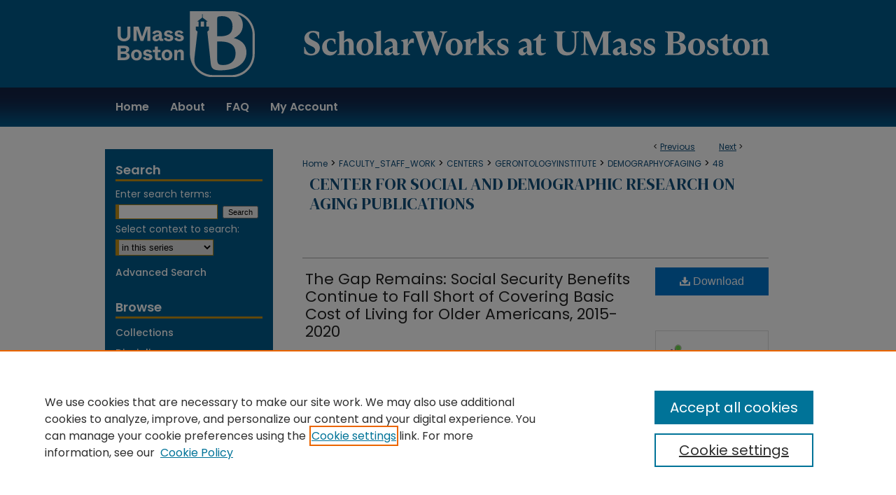

--- FILE ---
content_type: text/html; charset=UTF-8
request_url: https://scholarworks.umb.edu/demographyofaging/48/
body_size: 9275
content:

<!DOCTYPE html>
<html lang="en">
<head><!-- inj yui3-seed: --><script type='text/javascript' src='//cdnjs.cloudflare.com/ajax/libs/yui/3.6.0/yui/yui-min.js'></script><script type='text/javascript' src='//ajax.googleapis.com/ajax/libs/jquery/1.10.2/jquery.min.js'></script><!-- Adobe Analytics --><script type='text/javascript' src='https://assets.adobedtm.com/4a848ae9611a/d0e96722185b/launch-d525bb0064d8.min.js'></script><script type='text/javascript' src=/assets/nr_browser_production.js></script>

<!-- def.1 -->
<meta charset="utf-8">
<meta name="viewport" content="width=device-width">
<title>
"The Gap Remains: Social Security Benefits Continue to Fall Short of Co" by Jan Mutchler and Yang Li
</title>


<!-- FILE article_meta-tags.inc --><!-- FILE: /srv/sequoia/main/data/assets/site/article_meta-tags.inc -->
<meta itemprop="name" content="The Gap Remains: Social Security Benefits Continue to Fall Short of Covering Basic Cost of Living for Older Americans, 2015-2020">
<meta property="og:title" content="The Gap Remains: Social Security Benefits Continue to Fall Short of Covering Basic Cost of Living for Older Americans, 2015-2020">
<meta name="twitter:title" content="The Gap Remains: Social Security Benefits Continue to Fall Short of Covering Basic Cost of Living for Older Americans, 2015-2020">
<meta property="article:author" content="Jan Mutchler">
<meta name="author" content="Jan Mutchler">
<meta property="article:author" content="Yang Li">
<meta name="author" content="Yang Li">
<meta name="robots" content="noodp, noydir">
<meta name="description" content="Older Americans rely heavily on Social Security to support an independent lifestyle. Recent estimates suggest that among adults aged 65 years or older, more than half rely on Social Security for at least 50% of their family income, while nearly a quarter depend on Social Security for 90% or more of their family income.
Despite this substantial reliance on Social Security among older adults, Social Security benefits fall short of what is required to cover a basic cost of living across the United States, according to new estimates based on the Elder Index, a county-by-county measure of the income older adults need to secure an independent lifestyle. Nationally, the average Social Security benefit fulfills just 70% of basic living expenses of housing, food, transportation, and health care for a single renter in 2020, and 82% for an older couple.
Each September, a cost of living adjustment (COLA) is determined for Social Security benefits, based on the Consumer Price Index (CPI-W), and incorporated into the coming year’s benefit adjustment. Typically, the COLA results in a modest increase in benefits, although benefit adjustments have been set at zero three times since 2009. The COLAs used for benefit adjustment do not account for expenses that disproportionately impact older adults, such as medical care, nor do they incorporate differences in costs of living across geographic locations.
In this report, we document spatial and temporal aspects of Social Security benefits’ coverage of older Americans’ cost of living by comparing average Social Security benefits to the Elder Index in 2015 and 2020. First, we briefly introduce the Elder Index and how it is calculated to measure cost of living specific to older adults. Second, we document the extent to which average Social Security benefits cover cost of living for older adults at the national and county levels in 2020. Third, we compare patterns of coverage between 2015 and 2020, identifying states where Social Security benefits’ coverage of the Elder Index has increased, stayed flat, or decreased over time. We conclude by discussing policy implications.">
<meta itemprop="description" content="Older Americans rely heavily on Social Security to support an independent lifestyle. Recent estimates suggest that among adults aged 65 years or older, more than half rely on Social Security for at least 50% of their family income, while nearly a quarter depend on Social Security for 90% or more of their family income.
Despite this substantial reliance on Social Security among older adults, Social Security benefits fall short of what is required to cover a basic cost of living across the United States, according to new estimates based on the Elder Index, a county-by-county measure of the income older adults need to secure an independent lifestyle. Nationally, the average Social Security benefit fulfills just 70% of basic living expenses of housing, food, transportation, and health care for a single renter in 2020, and 82% for an older couple.
Each September, a cost of living adjustment (COLA) is determined for Social Security benefits, based on the Consumer Price Index (CPI-W), and incorporated into the coming year’s benefit adjustment. Typically, the COLA results in a modest increase in benefits, although benefit adjustments have been set at zero three times since 2009. The COLAs used for benefit adjustment do not account for expenses that disproportionately impact older adults, such as medical care, nor do they incorporate differences in costs of living across geographic locations.
In this report, we document spatial and temporal aspects of Social Security benefits’ coverage of older Americans’ cost of living by comparing average Social Security benefits to the Elder Index in 2015 and 2020. First, we briefly introduce the Elder Index and how it is calculated to measure cost of living specific to older adults. Second, we document the extent to which average Social Security benefits cover cost of living for older adults at the national and county levels in 2020. Third, we compare patterns of coverage between 2015 and 2020, identifying states where Social Security benefits’ coverage of the Elder Index has increased, stayed flat, or decreased over time. We conclude by discussing policy implications.">
<meta name="twitter:description" content="Older Americans rely heavily on Social Security to support an independent lifestyle. Recent estimates suggest that among adults aged 65 years or older, more than half rely on Social Security for at least 50% of their family income, while nearly a quarter depend on Social Security for 90% or more of their family income.
Despite this substantial reliance on Social Security among older adults, Social Security benefits fall short of what is required to cover a basic cost of living across the United States, according to new estimates based on the Elder Index, a county-by-county measure of the income older adults need to secure an independent lifestyle. Nationally, the average Social Security benefit fulfills just 70% of basic living expenses of housing, food, transportation, and health care for a single renter in 2020, and 82% for an older couple.
Each September, a cost of living adjustment (COLA) is determined for Social Security benefits, based on the Consumer Price Index (CPI-W), and incorporated into the coming year’s benefit adjustment. Typically, the COLA results in a modest increase in benefits, although benefit adjustments have been set at zero three times since 2009. The COLAs used for benefit adjustment do not account for expenses that disproportionately impact older adults, such as medical care, nor do they incorporate differences in costs of living across geographic locations.
In this report, we document spatial and temporal aspects of Social Security benefits’ coverage of older Americans’ cost of living by comparing average Social Security benefits to the Elder Index in 2015 and 2020. First, we briefly introduce the Elder Index and how it is calculated to measure cost of living specific to older adults. Second, we document the extent to which average Social Security benefits cover cost of living for older adults at the national and county levels in 2020. Third, we compare patterns of coverage between 2015 and 2020, identifying states where Social Security benefits’ coverage of the Elder Index has increased, stayed flat, or decreased over time. We conclude by discussing policy implications.">
<meta property="og:description" content="Older Americans rely heavily on Social Security to support an independent lifestyle. Recent estimates suggest that among adults aged 65 years or older, more than half rely on Social Security for at least 50% of their family income, while nearly a quarter depend on Social Security for 90% or more of their family income.
Despite this substantial reliance on Social Security among older adults, Social Security benefits fall short of what is required to cover a basic cost of living across the United States, according to new estimates based on the Elder Index, a county-by-county measure of the income older adults need to secure an independent lifestyle. Nationally, the average Social Security benefit fulfills just 70% of basic living expenses of housing, food, transportation, and health care for a single renter in 2020, and 82% for an older couple.
Each September, a cost of living adjustment (COLA) is determined for Social Security benefits, based on the Consumer Price Index (CPI-W), and incorporated into the coming year’s benefit adjustment. Typically, the COLA results in a modest increase in benefits, although benefit adjustments have been set at zero three times since 2009. The COLAs used for benefit adjustment do not account for expenses that disproportionately impact older adults, such as medical care, nor do they incorporate differences in costs of living across geographic locations.
In this report, we document spatial and temporal aspects of Social Security benefits’ coverage of older Americans’ cost of living by comparing average Social Security benefits to the Elder Index in 2015 and 2020. First, we briefly introduce the Elder Index and how it is calculated to measure cost of living specific to older adults. Second, we document the extent to which average Social Security benefits cover cost of living for older adults at the national and county levels in 2020. Third, we compare patterns of coverage between 2015 and 2020, identifying states where Social Security benefits’ coverage of the Elder Index has increased, stayed flat, or decreased over time. We conclude by discussing policy implications.">
<meta name="keywords" content="Elder Index, Social Security benefits, older Americans">
<meta name="bepress_citation_series_title" content="Center for Social and Demographic Research on Aging Publications">
<meta name="bepress_citation_author" content="Mutchler, Jan">
<meta name="bepress_citation_author_institution" content="University of Massachusetts Boston">
<meta name="bepress_citation_author" content="Li, Yang">
<meta name="bepress_citation_author_institution" content="University of Massachusetts Boston">
<meta name="bepress_citation_title" content="The Gap Remains: Social Security Benefits Continue to Fall Short of Covering Basic Cost of Living for Older Americans, 2015-2020">
<meta name="bepress_citation_date" content="2020">
<!-- FILE: /srv/sequoia/main/data/assets/site/ir_download_link.inc -->
<!-- FILE: /srv/sequoia/main/data/assets/site/article_meta-tags.inc (cont) -->
<meta name="bepress_citation_pdf_url" content="https://scholarworks.umb.edu/cgi/viewcontent.cgi?article=1047&amp;context=demographyofaging">
<meta name="bepress_citation_abstract_html_url" content="https://scholarworks.umb.edu/demographyofaging/48">
<meta name="bepress_citation_online_date" content="2020/11/16">
<meta name="viewport" content="width=device-width">
<!-- Additional Twitter data -->
<meta name="twitter:card" content="summary">
<!-- Additional Open Graph data -->
<meta property="og:type" content="article">
<meta property="og:url" content="https://scholarworks.umb.edu/demographyofaging/48">
<meta property="og:site_name" content="ScholarWorks at UMass Boston">




<!-- FILE: article_meta-tags.inc (cont) -->
<meta name="bepress_is_article_cover_page" content="1">


<!-- sh.1 -->
<link rel="stylesheet" href="/ir-style.css" type="text/css" media="screen">
<link rel="stylesheet" href="/ir-custom.css" type="text/css" media="screen">
<link rel="stylesheet" href="../ir-custom.css" type="text/css" media="screen">
<link rel="stylesheet" href="/ir-local.css" type="text/css" media="screen">
<link rel="stylesheet" href="../ir-local.css" type="text/css" media="screen">
<link rel="stylesheet" href="/ir-print.css" type="text/css" media="print">
<link type="text/css" rel="stylesheet" href="/assets/floatbox/floatbox.css">
<link rel="alternate" type="application/rss+xml" title="Site Feed" href="/recent.rss">
<link rel="shortcut icon" href="/favicon.ico" type="image/x-icon">
<!--[if IE]>
<link rel="stylesheet" href="/ir-ie.css" type="text/css" media="screen">
<![endif]-->

<!-- JS  -->
<script type="text/javascript" src="/assets/jsUtilities.js"></script>
<script type="text/javascript" src="/assets/footnoteLinks.js"></script>
<script type="text/javascript" src="/assets/scripts/yui-init.pack.js"></script>
<script type="text/javascript" src="/assets/scripts/bepress-init.debug.js"></script>
<script type="text/javascript" src="/assets/scripts/JumpListYUI.pack.js"></script>

<!-- end sh.1 -->




<script type="text/javascript">var pageData = {"page":{"environment":"prod","productName":"bpdg","language":"en","name":"ir_series:article","businessUnit":"els:rp:st"},"visitor":{}};</script>

</head>
<body id="geo-series">
<!-- FILE /srv/sequoia/main/data/scholarworks.umb.edu/assets/header.pregen --><!-- FILE: /srv/sequoia/main/data/assets/site/mobile_nav.inc --><!--[if !IE]>-->
<script src="/assets/scripts/dc-mobile/dc-responsive-nav.js"></script>

<header id="mobile-nav" class="nav-down device-fixed-height" style="visibility: hidden;">
  
  
  <nav class="nav-collapse">
    <ul>
      <li class="menu-item active device-fixed-width"><a href="https://scholarworks.umb.edu" title="Home" data-scroll >Home</a></li>
      <li class="menu-item device-fixed-width"><a href="https://scholarworks.umb.edu/do/search/advanced/" title="Search" data-scroll ><i class="icon-search"></i> Search</a></li>
      <li class="menu-item device-fixed-width"><a href="https://scholarworks.umb.edu/communities.html" title="Browse" data-scroll >Browse Collections</a></li>
      <li class="menu-item device-fixed-width"><a href="/cgi/myaccount.cgi?context=demographyofaging" title="My Account" data-scroll >My Account</a></li>
      <li class="menu-item device-fixed-width"><a href="https://scholarworks.umb.edu/about.html" title="About" data-scroll >About</a></li>
      <li class="menu-item device-fixed-width"><a href="https://network.bepress.com" title="Digital Commons Network" data-scroll ><img width="16" height="16" alt="DC Network" style="vertical-align:top;" src="/assets/md5images/8e240588cf8cd3a028768d4294acd7d3.png"> Digital Commons Network™</a></li>
    </ul>
  </nav>
</header>

<script src="/assets/scripts/dc-mobile/dc-mobile-nav.js"></script>
<!--<![endif]-->
<!-- FILE: /srv/sequoia/main/data/scholarworks.umb.edu/assets/header.pregen (cont) -->




<div id="umb">
	<div id="container">
		<a href="#main" class="skiplink" accesskey="2" >Skip to main content</a>

		
			<div id="header" role="banner">
				<a href="https://scholarworks.umb.edu" id="banner_link" title="ScholarWorks at UMass Boston" >
					<img id="banner_image" alt="ScholarWorks at UMass Boston" width='980' height='125' src="/assets/md5images/f6fb0ba8f627927513a51e8de8087535.png">
				</a>
				
					<a href="https://scholarworks.umb.edu" id="logo_link2" title="ScholarWorks at UMass Boston" >
						<img id="logo_image2" alt="ScholarWorks at UMass Boston" width='929' height='93' src="/assets/md5images/daaa72838b74f1a8cf64699c38da521c.svg">
					</a>
				
				
					<a href="http://www.umb.edu/" id="logo_link" title="University of Massachusetts Boston" >
						<img id="logo_image" alt="University of Massachusetts Boston" width='195' height='94' src="/assets/md5images/bd3491f25bba15818cb1672ea570e7ca.png">
					</a>
				
			</div>
		
			<div id="navigation">
				<!-- FILE: /srv/sequoia/main/data/assets/site/ir_navigation.inc --><div id="tabs" role="navigation" aria-label="Main"><ul><li id="tabone"><a href="https://scholarworks.umb.edu" title="Home" ><span>Home</span></a></li><li id="tabtwo"><a href="https://scholarworks.umb.edu/about.html" title="About" ><span>About</span></a></li><li id="tabthree"><a href="https://scholarworks.umb.edu/faq.html" title="FAQ" ><span>FAQ</span></a></li><li id="tabfour"><a href="https://scholarworks.umb.edu/cgi/myaccount.cgi?context=demographyofaging" title="My Account" ><span>My Account</span></a></li></ul></div>


<!-- FILE: /srv/sequoia/main/data/scholarworks.umb.edu/assets/header.pregen (cont) -->
			</div>
		

		<div id="wrapper">
			<div id="content">
				<div id="main" class="text" role="main">

<script type="text/javascript" src="/assets/floatbox/floatbox.js"></script>  
<!-- FILE: /srv/sequoia/main/data/assets/site/article_pager.inc -->

<div id="breadcrumb"><ul id="pager">

                
                 
<li>&lt; <a href="https://scholarworks.umb.edu/demographyofaging/49" class="ignore" >Previous</a></li>
        
        
        

                
                 
<li><a href="https://scholarworks.umb.edu/demographyofaging/78" class="ignore" >Next</a> &gt;</li>
        
        
        
<li>&nbsp;</li></ul><div class="crumbs"><!-- FILE: /srv/sequoia/main/data/assets/site/ir_breadcrumb.inc -->

<div class="crumbs" role="navigation" aria-label="Breadcrumb">
	<p>
	
	
			<a href="https://scholarworks.umb.edu" class="ignore" >Home</a>
	
	
	
	
	
	
	
	
	
	
	 <span aria-hidden="true">&gt;</span> 
		<a href="https://scholarworks.umb.edu/faculty_staff_work" class="ignore" >FACULTY_STAFF_WORK</a>
	
	
	
	
	
	
	 <span aria-hidden="true">&gt;</span> 
		<a href="https://scholarworks.umb.edu/centers" class="ignore" >CENTERS</a>
	
	
	
	
	
	
	 <span aria-hidden="true">&gt;</span> 
		<a href="https://scholarworks.umb.edu/gerontologyinstitute" class="ignore" >GERONTOLOGYINSTITUTE</a>
	
	
	
	
	
	
	 <span aria-hidden="true">&gt;</span> 
		<a href="https://scholarworks.umb.edu/demographyofaging" class="ignore" >DEMOGRAPHYOFAGING</a>
	
	
	
	
	
	 <span aria-hidden="true">&gt;</span> 
		<a href="https://scholarworks.umb.edu/demographyofaging/48" class="ignore" aria-current="page" >48</a>
	
	
	
	</p>
</div>


<!-- FILE: /srv/sequoia/main/data/assets/site/article_pager.inc (cont) --></div>
</div>
<!-- FILE: /srv/sequoia/main/data/assets/site/ir_series/article/index.html (cont) -->
<!-- FILE: /srv/sequoia/main/data/assets/site/ir_series/article/article_info.inc --><!-- FILE: /srv/sequoia/main/data/assets/site/openurl.inc -->

























<!-- FILE: /srv/sequoia/main/data/assets/site/ir_series/article/article_info.inc (cont) -->
<!-- FILE: /srv/sequoia/main/data/assets/site/ir_download_link.inc -->









	
	
	
    
    
    
	
		
		
		
	
	
	
	
	
	

<!-- FILE: /srv/sequoia/main/data/assets/site/ir_series/article/article_info.inc (cont) -->
<!-- FILE: /srv/sequoia/main/data/assets/site/ir_series/article/ir_article_header.inc -->


<div id="series-header">
<!-- FILE: /srv/sequoia/main/data/assets/site/ir_series/ir_series_logo.inc -->



 






	
	
	
	
	
	
<!-- FILE: /srv/sequoia/main/data/assets/site/ir_series/article/ir_article_header.inc (cont) --><h2 id="series-title"><a href="https://scholarworks.umb.edu/demographyofaging" >Center for Social and Demographic Research on Aging Publications</a></h2></div>
<div style="clear: both">&nbsp;</div>

<div id="sub">
<div id="alpha">
<!-- FILE: /srv/sequoia/main/data/assets/site/ir_series/article/article_info.inc (cont) --><div id='title' class='element'>
<h1><a href='https://scholarworks.umb.edu/cgi/viewcontent.cgi?article=1047&amp;context=demographyofaging'>The Gap Remains: Social Security Benefits Continue to Fall Short of Covering Basic Cost of Living for Older Americans, 2015-2020</a></h1>
</div>
<div class='clear'></div>
<div id='authors' class='element'>
<h2 class='visually-hidden'>Authors</h2>
<p class="author"><a href='https://scholarworks.umb.edu/do/search/?q=%28author%3A%22Jan%20Mutchler%22%20AND%20-bp_author_id%3A%5B%2A%20TO%20%2A%5D%29%20OR%20bp_author_id%3A%28%22426639bb-662e-4394-9bcd-5d229bbf5613%22%29&start=0&context=1332317'><strong>Jan Mutchler</strong>, <em>University of Massachusetts Boston</em></a><a rel="nofollow" href="https://network.bepress.com/api/follow/subscribe?user=MTdhMzdiZGY1ZTJiY2VmNQ%3D%3D&amp;institution=YTkzODU2NzM1NjFjNjc1MQ%3D%3D&amp;format=html" data-follow-set="user:MTdhMzdiZGY1ZTJiY2VmNQ== institution:YTkzODU2NzM1NjFjNjc1MQ==" title="Follow Jan Mutchler" class="btn followable">Follow</a><br />
<a href='https://scholarworks.umb.edu/do/search/?q=%28author%3A%22Yang%20Li%22%20AND%20-bp_author_id%3A%5B%2A%20TO%20%2A%5D%29%20OR%20bp_author_id%3A%28%220fd00c8a-7fb4-49db-a93e-a17ac61e3f6d%22%29&start=0&context=1332317'><strong>Yang Li</strong>, <em>University of Massachusetts Boston</em></a><a rel="nofollow" href="https://network.bepress.com/api/follow/subscribe?user=ODg1OGE5ZTYxMTQzMGYxMA%3D%3D&amp;institution=YTkzODU2NzM1NjFjNjc1MQ%3D%3D&amp;format=html" data-follow-set="user:ODg1OGE5ZTYxMTQzMGYxMA== institution:YTkzODU2NzM1NjFjNjc1MQ==" title="Follow Yang Li" class="btn followable">Follow</a><br />
</p></div>
<div class='clear'></div>
<div id='document_type' class='element'>
<h2 class='field-heading'>Document Type</h2>
<p>Research Report</p>
</div>
<div class='clear'></div>
<div id='publication_date' class='element'>
<h2 class='field-heading'>Publication Date</h2>
<p>11-2020</p>
</div>
<div class='clear'></div>
<div id='keywords' class='element'>
<h2 class='field-heading'>Keywords</h2>
<p>Elder Index, Social Security benefits, older Americans</p>
</div>
<div class='clear'></div>
<div id='bp_categories' class='element'>
<h2 class='field-heading'>Disciplines</h2>
<p>Demography, Population, and Ecology | Economic Policy | Gerontology</p>
</div>
<div class='clear'></div>
<div id='abstract' class='element'>
<h2 class='field-heading'>Abstract</h2>
<p>Older Americans rely heavily on Social Security to support an independent lifestyle. Recent estimates suggest that among adults aged 65 years or older, more than half rely on Social Security for at least 50% of their family income, while nearly a quarter depend on Social Security for 90% or more of their family income.</p>
<p>Despite this substantial reliance on Social Security among older adults, Social Security benefits fall short of what is required to cover a basic cost of living across the United States, according to new estimates based on the Elder Index, a county-by-county measure of the income older adults need to secure an independent lifestyle. Nationally, the average Social Security benefit fulfills just 70% of basic living expenses of housing, food, transportation, and health care for a single renter in 2020, and 82% for an older couple.</p>
<p>Each September, a cost of living adjustment (COLA) is determined for Social Security benefits, based on the Consumer Price Index (CPI-W), and incorporated into the coming year’s benefit adjustment. Typically, the COLA results in a modest increase in benefits, although benefit adjustments have been set at zero three times since 2009. The COLAs used for benefit adjustment do not account for expenses that disproportionately impact older adults, such as medical care, nor do they incorporate differences in costs of living across geographic locations.</p>
<p>In this report, we document spatial and temporal aspects of Social Security benefits’ coverage of older Americans’ cost of living by comparing average Social Security benefits to the Elder Index in 2015 and 2020. First, we briefly introduce the Elder Index and how it is calculated to measure cost of living specific to older adults. Second, we document the extent to which average Social Security benefits cover cost of living for older adults at the national and county levels in 2020. Third, we compare patterns of coverage between 2015 and 2020, identifying states where Social Security benefits’ coverage of the Elder Index has increased, stayed flat, or decreased over time. We conclude by discussing policy implications.</p>
</div>
<div class='clear'></div>
<div id='recommended_citation' class='element'>
<h2 class='field-heading'>Recommended Citation</h2>
<!-- FILE: /srv/sequoia/main/data/assets/site/ir_series/ir_citation.inc --><p>
    Mutchler, Jan and Li, Yang, "The Gap Remains: Social Security Benefits Continue to Fall Short of Covering Basic Cost of Living for Older Americans, 2015-2020" (2020). <em>Center for Social and Demographic Research on Aging Publications</em>.  48.
    <br>
    
    
        https://scholarworks.umb.edu/demographyofaging/48
    
</p>
<!-- FILE: /srv/sequoia/main/data/assets/site/ir_series/article/article_info.inc (cont) --></div>
<div class='clear'></div>
</div>
    </div>
    <div id='beta_7-3'>
<!-- FILE: /srv/sequoia/main/data/assets/site/info_box_7_3.inc --><!-- FILE: /srv/sequoia/main/data/assets/site/openurl.inc -->

























<!-- FILE: /srv/sequoia/main/data/assets/site/info_box_7_3.inc (cont) -->
<!-- FILE: /srv/sequoia/main/data/assets/site/ir_download_link.inc -->









	
	
	
    
    
    
	
		
		
		
	
	
	
	
	
	

<!-- FILE: /srv/sequoia/main/data/assets/site/info_box_7_3.inc (cont) -->


	<!-- FILE: /srv/sequoia/main/data/assets/site/info_box_download_button.inc --><div class="aside download-button">
      <a id="pdf" class="btn" href="https://scholarworks.umb.edu/cgi/viewcontent.cgi?article=1047&amp;context=demographyofaging" title="PDF (865&nbsp;KB) opens in new window" target="_blank" > 
    	<i class="icon-download-alt" aria-hidden="true"></i>
        Download
      </a>
</div>


<!-- FILE: /srv/sequoia/main/data/assets/site/info_box_7_3.inc (cont) -->
	<!-- FILE: /srv/sequoia/main/data/assets/site/info_box_embargo.inc -->
<!-- FILE: /srv/sequoia/main/data/assets/site/info_box_7_3.inc (cont) -->

<!-- FILE: /srv/sequoia/main/data/scholarworks.umb.edu/assets/info_box_custom_upper.inc --><div class="aside">
	
</div>


<!-- FILE: /srv/sequoia/main/data/assets/site/info_box_7_3.inc (cont) -->
<!-- FILE: /srv/sequoia/main/data/assets/site/info_box_openurl.inc -->
<!-- FILE: /srv/sequoia/main/data/assets/site/info_box_7_3.inc (cont) -->

<!-- FILE: /srv/sequoia/main/data/assets/site/info_box_article_metrics.inc -->






<div id="article-stats" class="aside hidden">

    <p class="article-downloads-wrapper hidden"><span id="article-downloads"></span> DOWNLOADS</p>
    <p class="article-stats-date hidden">Since November 16, 2020</p>

    <p class="article-plum-metrics">
        <a href="https://plu.mx/plum/a/?repo_url=https://scholarworks.umb.edu/demographyofaging/48" class="plumx-plum-print-popup plum-bigben-theme" data-badge="true" data-hide-when-empty="true" ></a>
    </p>
</div>
<script type="text/javascript" src="//cdn.plu.mx/widget-popup.js"></script>





<!-- Article Download Counts -->
<script type="text/javascript" src="/assets/scripts/article-downloads.pack.js"></script>
<script type="text/javascript">
    insertDownloads(20205266);
</script>


<!-- Add border to Plum badge & download counts when visible -->
<script>
// bind to event when PlumX widget loads
jQuery('body').bind('plum:widget-load', function(e){
// if Plum badge is visible
  if (jQuery('.PlumX-Popup').length) {
// remove 'hidden' class
  jQuery('#article-stats').removeClass('hidden');
  jQuery('.article-stats-date').addClass('plum-border');
  }
});
// bind to event when page loads
jQuery(window).bind('load',function(e){
// if DC downloads are visible
  if (jQuery('#article-downloads').text().length > 0) {
// add border to aside
  jQuery('#article-stats').removeClass('hidden');
  }
});
</script>



<!-- Adobe Analytics: Download Click Tracker -->
<script>

$(function() {

  // Download button click event tracker for PDFs
  $(".aside.download-button").on("click", "a#pdf", function(event) {
    pageDataTracker.trackEvent('navigationClick', {
      link: {
          location: 'aside download-button',
          name: 'pdf'
      }
    });
  });

  // Download button click event tracker for native files
  $(".aside.download-button").on("click", "a#native", function(event) {
    pageDataTracker.trackEvent('navigationClick', {
        link: {
            location: 'aside download-button',
            name: 'native'
        }
     });
  });

});

</script>
<!-- FILE: /srv/sequoia/main/data/assets/site/info_box_7_3.inc (cont) -->



	<!-- FILE: /srv/sequoia/main/data/assets/site/info_box_disciplines.inc -->




	





	<div id="beta-disciplines" class="aside">
		<h4>Included in</h4>
	<p>
		
				
				
					<a href="https://network.bepress.com/hgg/discipline/418" title="Demography, Population, and Ecology Commons" >Demography, Population, and Ecology Commons</a>, 
				
			
		
				
				
					<a href="https://network.bepress.com/hgg/discipline/1025" title="Economic Policy Commons" >Economic Policy Commons</a>, 
				
			
		
				
					<a href="https://network.bepress.com/hgg/discipline/1276" title="Gerontology Commons" >Gerontology Commons</a>
				
				
			
		
	</p>
	</div>



<!-- FILE: /srv/sequoia/main/data/assets/site/info_box_7_3.inc (cont) -->

<!-- FILE: /srv/sequoia/main/data/assets/site/bookmark_widget.inc -->

<div id="share" class="aside">
<h2>Share</h2>
	
	<div class="a2a_kit a2a_kit_size_24 a2a_default_style">
    	<a class="a2a_button_facebook"></a>
    	<a class="a2a_button_linkedin"></a>
		<a class="a2a_button_whatsapp"></a>
		<a class="a2a_button_email"></a>
    	<a class="a2a_dd"></a>
    	<script async src="https://static.addtoany.com/menu/page.js"></script>
	</div>
</div>

<!-- FILE: /srv/sequoia/main/data/assets/site/info_box_7_3.inc (cont) -->
<!-- FILE: /srv/sequoia/main/data/assets/site/info_box_geolocate.inc --><!-- FILE: /srv/sequoia/main/data/assets/site/ir_geolocate_enabled_and_displayed.inc -->

<!-- FILE: /srv/sequoia/main/data/assets/site/info_box_geolocate.inc (cont) -->

<!-- FILE: /srv/sequoia/main/data/assets/site/info_box_7_3.inc (cont) -->

	<!-- FILE: /srv/sequoia/main/data/assets/site/zotero_coins.inc -->

<span class="Z3988" title="ctx_ver=Z39.88-2004&amp;rft_val_fmt=info%3Aofi%2Ffmt%3Akev%3Amtx%3Ajournal&amp;rft_id=https%3A%2F%2Fscholarworks.umb.edu%2Fdemographyofaging%2F48&amp;rft.atitle=The%20Gap%20Remains%3A%20Social%20Security%20Benefits%20Continue%20to%20Fall%20Short%20of%20Covering%20Basic%20Cost%20of%20Living%20for%20Older%20Americans%2C%202015-2020&amp;rft.aufirst=Jan&amp;rft.aulast=Mutchler&amp;rft.au=Yang%20Li&amp;rft.jtitle=Center%20for%20Social%20and%20Demographic%20Research%20on%20Aging%20Publications&amp;rft.date=2020-11-01">COinS</span>
<!-- FILE: /srv/sequoia/main/data/assets/site/info_box_7_3.inc (cont) -->

<!-- FILE: /srv/sequoia/main/data/assets/site/info_box_custom_lower.inc -->
<!-- FILE: /srv/sequoia/main/data/assets/site/info_box_7_3.inc (cont) -->
<!-- FILE: /srv/sequoia/main/data/assets/site/ir_series/article/article_info.inc (cont) --></div>

<div class='clear'>&nbsp;</div>
<!-- FILE: /srv/sequoia/main/data/assets/site/ir_article_custom_fields.inc -->

<!-- FILE: /srv/sequoia/main/data/assets/site/ir_series/article/article_info.inc (cont) -->

	<!-- FILE: /srv/sequoia/main/data/assets/site/ir_display_pdf.inc -->





<div class='clear'>&nbsp;</div>
<div id="display-pdf">
   <object type='application/pdf' data='https://scholarworks.umb.edu/cgi/viewcontent.cgi?article=1047&amp;context=demographyofaging#toolbar=0&amp;navpanes=0&amp;scrollbar=1' width='660' height='460'>
      <div id="message">
<p>To view the content in your browser, please <a href="https://get.adobe.com/reader/" title="Adobe - Adobe Reader download" >download Adobe Reader</a> or, alternately, <br>
you may <a href="https://scholarworks.umb.edu/cgi/viewcontent.cgi?article=1047&amp;context=demographyofaging" >Download</a> the file to your hard drive.</p>

 <p> NOTE: The latest versions of Adobe Reader do not support viewing <acronym title="Portable Document Format">PDF</acronym> files within Firefox on Mac OS and if you are using a modern (Intel) Mac, there is no official plugin for viewing <acronym title="Portable Document Format">PDF</acronym> files within the browser window.  </p>
   </object>
</div>
<div class='clear'>&nbsp;</div>




<!-- FILE: /srv/sequoia/main/data/assets/site/ir_series/article/article_info.inc (cont) -->

<!-- FILE: /srv/sequoia/main/data/assets/site/ir_series/article/index.html (cont) -->
<!-- FILE /srv/sequoia/main/data/assets/site/footer.pregen --></div>
	<div class="verticalalign">&nbsp;</div>
	<div class="clear">&nbsp;</div>

</div>

	<div id="sidebar" role="complementary">
	<!-- FILE: /srv/sequoia/main/data/assets/site/ir_sidebar_7_8.inc -->

	<!-- FILE: /srv/sequoia/main/data/assets/site/ir_sidebar_sort_sba.inc --><!-- FILE: /srv/sequoia/main/data/assets/site/ir_sidebar_custom_upper_7_8.inc -->

<!-- FILE: /srv/sequoia/main/data/assets/site/ir_sidebar_sort_sba.inc (cont) -->
<!-- FILE: /srv/sequoia/main/data/assets/site/ir_sidebar_search_7_8.inc --><h2>Search</h2>


	
<form method='get' action='https://scholarworks.umb.edu/do/search/' id="sidebar-search">
	<label for="search" accesskey="4">
		Enter search terms:
	</label>
		<div>
			<span class="border">
				<input type="text" name='q' class="search" id="search">
			</span> 
			<input type="submit" value="Search" class="searchbutton" style="font-size:11px;">
		</div>
	<label for="context">
		Select context to search:
	</label> 
		<div>
			<span class="border">
				<select name="fq" id="context">
					
					
						<option value='virtual_ancestor_link:"https://scholarworks.umb.edu/demographyofaging"'>in this series</option>
					
					
					
					<option value='virtual_ancestor_link:"https://scholarworks.umb.edu"'>in this repository</option>
					<option value='virtual_ancestor_link:"http:/"'>across all repositories</option>
				</select>
			</span>
		</div>
</form>

<p class="advanced">
	
	
		<a href="https://scholarworks.umb.edu/do/search/advanced/?fq=virtual_ancestor_link:%22https://scholarworks.umb.edu/demographyofaging%22" >
			Advanced Search
		</a>
	
</p>
<!-- FILE: /srv/sequoia/main/data/assets/site/ir_sidebar_sort_sba.inc (cont) -->
<!-- FILE: /srv/sequoia/main/data/assets/site/ir_sidebar_notify_7_8.inc -->


	<ul id="side-notify">
		<li class="notify">
			<a href="https://scholarworks.umb.edu/demographyofaging/announcements.html" title="Email or RSS Notifications" >
				Notify me via email or <acronym title="Really Simple Syndication">RSS</acronym>
			</a>
		</li>
	</ul>



<!-- FILE: /srv/sequoia/main/data/assets/site/urc_badge.inc -->






<!-- FILE: /srv/sequoia/main/data/assets/site/ir_sidebar_notify_7_8.inc (cont) -->

<!-- FILE: /srv/sequoia/main/data/assets/site/ir_sidebar_sort_sba.inc (cont) -->
<!-- FILE: /srv/sequoia/main/data/assets/site/ir_sidebar_custom_middle_7_8.inc --><!-- FILE: /srv/sequoia/main/data/assets/site/ir_sidebar_sort_sba.inc (cont) -->
<!-- FILE: /srv/sequoia/main/data/assets/site/ir_sidebar_browse.inc --><h2>Browse</h2>
<ul id="side-browse">


<li class="collections"><a href="https://scholarworks.umb.edu/communities.html" title="Browse by Collections" >Collections</a></li>
<li class="discipline-browser"><a href="https://scholarworks.umb.edu/do/discipline_browser/disciplines" title="Browse by Disciplines" >Disciplines</a></li>
<li class="author"><a href="https://scholarworks.umb.edu/authors.html" title="Browse by Author" >Authors</a></li>


</ul>
<!-- FILE: /srv/sequoia/main/data/assets/site/ir_sidebar_sort_sba.inc (cont) -->
<!-- FILE: /srv/sequoia/main/data/scholarworks.umb.edu/assets/ir_sidebar_author_7_8.inc --><h2>Author Corner</h2>






	<ul id="side-author">
		<li class="faq">
			<a href="https://scholarworks.umb.edu/author_faq.html" title="Information for Authors" >
				Information for Authors
			</a>
		</li>
		
		
		
			<li class="submit">
				<a href="https://scholarworks.umb.edu/cgi/ir_submit.cgi?context=demographyofaging" >
					Submit Your Work
				</a>
			</li>
		
		<li>
			<a href="https://scholarworks.umb.edu/about.html" title="About ScholarWorks" >About ScholarWorks</a>
		</li>
		<li>
			<a href="https://scholarworks.umb.edu/studentresources" title="Student Resources" >Student Resources</a>
		</li>

	</ul>


<!-- FILE: /srv/sequoia/main/data/assets/site/ir_sidebar_sort_sba.inc (cont) -->
<!-- FILE: /srv/sequoia/main/data/scholarworks.umb.edu/assets/ir_sidebar_custom_lower_7_8.inc --><!-- FILE: /srv/sequoia/main/data/assets/site/ir_sidebar_homepage_links_7_8.inc --><h2>Links</h2>
	<ul id="homepage-links">
		<li class="sb-homepage">
			
				<a href="http://www.umb.edu/demographyofaging" title="demographyofaging Home Page" >
						Center for Social and Demographic Research on Aging
				</a>
			
			
			
		</li>
	</ul>


<!-- FILE: /srv/sequoia/main/data/scholarworks.umb.edu/assets/ir_sidebar_custom_lower_7_8.inc (cont) -->
	

<div id="sb-custom-lower">
	<h2 class="sb-custom-title">Contact Us</h2>
		<p>For more information or assistance, contact ScholarWorks Administrators at <script type="text/javascript">
    //<![CDATA[
        document.write("<a href='mailto:" + "scholarworks" + "@" + "umb.edu" + "'>" + "scholarworks" + "@" + "umb.edu" + "<\/a>")
    //]]>
</script>.</p>
</div>




<!-- FILE: /srv/sequoia/main/data/assets/site/ir_sidebar_sort_sba.inc (cont) -->
<!-- FILE: /srv/sequoia/main/data/assets/site/ir_sidebar_sw_links_7_8.inc -->

	
		
	


	<!-- FILE: /srv/sequoia/main/data/assets/site/ir_sidebar_sort_sba.inc (cont) -->

<!-- FILE: /srv/sequoia/main/data/assets/site/ir_sidebar_geolocate.inc --><!-- FILE: /srv/sequoia/main/data/assets/site/ir_geolocate_enabled_and_displayed.inc -->

<!-- FILE: /srv/sequoia/main/data/assets/site/ir_sidebar_geolocate.inc (cont) -->

<!-- FILE: /srv/sequoia/main/data/assets/site/ir_sidebar_sort_sba.inc (cont) -->
<!-- FILE: /srv/sequoia/main/data/scholarworks.umb.edu/assets/ir_sidebar_custom_lowest_7_8.inc -->



<div id="side-blurb">
<p>The repository is a service of the University of Massachusetts Boston libraries. Research and scholarly output included here has been selected and deposited by the individual university departments and centers on campus, and by Healey Library staff. Read more <a href="https://scholarworks.umb.edu/about.html" >about the repository</a>.</p>
</div>
<!-- FILE: /srv/sequoia/main/data/assets/site/ir_sidebar_sort_sba.inc (cont) -->
<!-- FILE: /srv/sequoia/main/data/assets/site/ir_sidebar_7_8.inc (cont) -->

		



<!-- FILE: /srv/sequoia/main/data/assets/site/footer.pregen (cont) -->
	<div class="verticalalign">&nbsp;</div>
	</div>

</div>

<!-- FILE: /srv/sequoia/main/data/scholarworks.umb.edu/assets/ir_footer_content.inc --><div id="footer">
	
	
	<!-- FILE: /srv/sequoia/main/data/assets/site/ir_bepress_logo.inc --><div id="bepress">

<a href="https://www.elsevier.com/solutions/digital-commons" title="Elsevier - Digital Commons" >
	<em>Elsevier - Digital Commons</em>
</a>

</div>
<!-- FILE: /srv/sequoia/main/data/scholarworks.umb.edu/assets/ir_footer_content.inc (cont) -->
		<p>
			<a href="https://scholarworks.umb.edu" title="Home page" accesskey="1" >
					Home
			</a> | 
			<a href="https://scholarworks.umb.edu/about.html" title="About" >
					About
			</a> | 
			<a href="https://scholarworks.umb.edu/faq.html" title="FAQ" >
					FAQ
			</a> | 
			<a href="/cgi/myaccount.cgi?context=demographyofaging" title="My Account Page" accesskey="3" >
					My Account
			</a> | 
			<a href="https://scholarworks.umb.edu/accessibility.html" title="Accessibility Statement" accesskey="0" >
					Accessibility Statement
			</a>
		</p>
		<p>
    			<a class="secondary-link" href="http://www.bepress.com/privacy.html" title="Privacy Policy" >
                                        Privacy
    			</a>
    			<a class="secondary-link" href="http://www.bepress.com/copyright_infringement.html" title="Copyright Policy" >
                                        Copyright
    			</a>	
		</p> 
	
</div>
<!-- FILE: /srv/sequoia/main/data/assets/site/footer.pregen (cont) -->

</div>
</div>

<!-- FILE: /srv/sequoia/main/data/scholarworks.umb.edu/assets/ir_analytics.inc --><!-- Google tag (gtag.js) -->

<script async src="https://www.googletagmanager.com/gtag/js?id=G-CWDDPGG3L6"></script>

<script>

  window.dataLayer = window.dataLayer || [];

  function gtag(){dataLayer.push(arguments);}

  gtag('js', new Date());

 

  gtag('config', 'G-CWDDPGG3L6');

</script>
<!-- FILE: /srv/sequoia/main/data/assets/site/footer.pregen (cont) -->

<script type='text/javascript' src='/assets/scripts/bpbootstrap-20160726.pack.js'></script><script type='text/javascript'>BPBootstrap.init({appendCookie:''})</script></body></html>


--- FILE ---
content_type: text/css
request_url: https://scholarworks.umb.edu/ir-local.css
body_size: 5893
content:
/* -----------------------------------------------
bepress IR local stylesheet.
Author:   David Stienstra
Version:  2024
PLEASE SAVE THIS FILE LOCALLY!
----------------------------------------------- */
@import url('https://fonts.googleapis.com/css2?family=DM+Serif+Display:ital@0;1&family=Poppins:ital,wght@0,100;0,200;0,300;0,400;0,500;0,600;0,700;0,800;0,900;1,100;1,200;1,300;1,400;1,500;1,600;1,700;1,800;1,900&display=swap');
/* ---------------- Meta Elements ---------------- */
    /* --- Meta styles and background --- */
body {
    font: normal 14px/1.5 "Poppins", sans-serif;  /* should be medium except when fitting into a fixed container */
    background: #fff url(assets/md5images/21771b52de11bf03ab8c38abfdb70b48.png) repeat-x left top;
}
/* ---------------- Header ---------------- */
#umb #header {
    position: relative;  /* needed for logo positioning */
  height: auto !important; /* !important overrides mbl styling */
}
#umb #banner_image {
    display: block; /* removes descender of inline element */
    width: 980px; /* not necessary if image is sized correctly */
    height: auto !important;  /* avoids warping improperly sized header image / SUP-19994 */
}
    /* --- Logo --- */
#umb #logo_image {
    position: absolute !important; /* !important overrides mbl styling */
    top: 12.8%;
    left: 1.8367346938%;  /* change to "right:" for right aligned logo */
    width: 19.89795918367% !important;  /* 240 / 980 */
    height: auto !important; /* Important avoides DC assigning incorrect height to logo image */
}
#umb #logo_image2 {
    position: absolute !important; /* !important overrides mbl styling */
    top: 12.8%;
    left: 1.8367346938%;  /* change to "right:" for right aligned logo */
    width: 95% !important;  /* 240 / 980 */
    height: auto !important; /* Important avoides DC assigning incorrect height to logo image */
}
#umb #header a#banner_link:focus img,
#umb #header a#logo_link:focus img,
#umb #header a#logo_link2:focus img {
  outline: 1px dashed #fff;
}
/* ---------------- Navigation ---------------- */
#umb #navigation {
  background: transparent;
}
#umb #navigation,
#umb #navigation #tabs {
    height: 56px;
    overflow: hidden; /* have seen issues with tabs extending below nav container */
    white-space: nowrap;
}
#umb #navigation #tabs,
#umb #navigation #tabs ul,
#umb #navigation #tabs ul li {
    padding: 0;
    margin: 0;
}
/* Flexbox Navigation July 2018 */
#umb #navigation #tabs,
#umb #navigation #tabs ul {
    display: flex;
    justify-content: flex-start; /* "flex-start" for left-aligned tabs, change to "flex-end" for right-aligned tabs, "center" for centered */
    width: 100%;
}
#umb #navigation #tabs a {
    font: 600 16px "Poppins", sans-serif;
    display: block;
    width: auto !important; /* fixes "my account" not fitting in container on page load */
    height: 56px;
    line-height: 56px;
    color: #fff;
    transition: 0.3s ease-in-out;
    background-color: transparent;
    padding: 0 15px; /* with arial bold, this fits */
    margin: 0;
    border: 0;
}
#umb #navigation #tabs a:hover,
#umb #navigation #tabs a:active,
#umb #navigation #tabs a:focus {
    text-decoration: underline;
}
#umb #navigation #tabs li:first-child a { padding-left: 15px; }
/* ---------------- Sidebar ---------------- */
#umb #sidebar {
  background-color: #015a8b;
  padding-top: 16px;
  margin-top: 32px;
  margin-bottom: 32px;
}
#umb #sidebar h2 {
    font: 600 18px "Poppins", sans-serif;
    color: #fff;
    background: transparent;
    padding: 0;
    margin: 0 15px;
    text-indent: 0;
    border-bottom: 3px solid #c39217 !important;
    border-top: none;
}
#umb #sidebar a {
    font: 500 14px "Poppins", sans-serif;
    color: #fff;
    text-decoration: none;
}
#umb #sidebar a:hover,
#umb #sidebar a:active,
#umb #sidebar a:focus {
    text-decoration: underline;
}
#umb #sidebar #sidebar-search label {
    font: normal 14px "Poppins", sans-serif;
    color: #fff;
}
#umb #sidebar #sidebar-search {
    margin-top: 8px;
    padding-left: 15px;
}
#umb #sidebar #sidebar-search span.border { background: transparent; }
.searchbutton { cursor: pointer; } /* best practice, should move to ir-layout.css */

#umb #sidebar #lrc-badge a:hover,
#umb #sidebar #lrc-badge a:active,
#umb #sidebar #lrc-badge a:focus {
  background: transparent url(/assets/images/lrc_badge.png) center center no-repeat;
  outline: 1px dashed #000;
}

#umb #sidebar a:hover img,
#umb #sidebar a:active img,
#umb #sidebar a:focus img {
  outline: 1px dashed #fff;
}

#umb #sidebar form#browse {
  padding-left: 15px;
}

#umb #sidebar form label {
  color: #fff;
}
#umb #sidebar ul#side-notify {
  padding-top: 0;
}
/*-----  Site matching journals  ----- */
    /* --- Highlighted sidebar links --- */
#umb #sidebar ul#navlist {
  border-top: none; }  /* border added by ir-custom.css by default */
#umb #sidebar ul#navlist li:first-child a {
  border-top: 1px solid #015a8b; /* border is removed if #navlist has no content */
}
#umb #sidebar ul#navlist li a {
  color: #000;
  transition: background 0.3s ease;
  font-weight: normal;
  background-color: #b6d3ce;
  border-bottom: 1px solid #015a8b;
}
    /* Sidebar link colors */
#umb #sidebar ul#navlist li a:active,
#umb #sidebar ul#navlist li a:hover,
#umb #sidebar ul#navlist li a:focus {
  color: 000;
  background-color: #aaccc6;
}
#umb #sidebar ul#navlist li:last-child a { border-bottom: none; }
#umb #sidebar ul#navlist li a {
  display: flex;
  flex-direction: column;
  justify-content: center;
  height: 40px;
  padding: 0;
}
/* ---------------- Main Content ---------------- */
#umb #wrapper { /* for full-length sidebar content background/elements */
    background: url(assets/md5images/87450fc8842e842e74b7532fd53f5e4c.gif) repeat-y left top;
}
/*#umb #content { padding-top: 16px; }*/
    /* --- Breadcrumbs --- */
#umb #main.text div.crumbs a:link,
#umb #main.text div.crumbs a:visited {
    text-decoration: none;
    color: #104e7b;
}
#umb #main.text div.crumbs a:hover,
#umb #main.text div.crumbs a:active,
#umb #main.text div.crumbs a:focus {
    text-decoration: underline;
    color: #000000;
}
#umb #dcn-home > #homepage-intro { margin: 15px 0; }
 /* adds space under full-width main-content image */
#umb #home-page-banner { margin-bottom: 16px; }
    /* --- Headers --- */
#umb #dcn-home > h2,
#umb #main.text h2#hometitle,
#umb #main.text #homepage-heading-row h2 {
    font: 500 30px "DM Serif Display", serif;
}
h3 {
    margin: 0;
    text-decoration: underline; }
/* FF 55 takes parent element's color a text-deoration-color (black, usually) */
#dcn-home #cover-browse h3 { color: #104e7b; }
#umb #dcn-home #cover-browse h3 a {
    font: 400 17px/1.6 "Poppins", sans-serif;
    text-decoration: none;
}
#umb #dcn-home #cover-browse h3 a:hover,
#umb #dcn-home #cover-browse h3 a:focus,
#umb #dcn-home #cover-browse h3 a:active {
    text-decoration: underline;
}
    /* --- Links --- */
#umb #main.text a:link,
#umb #main.text a:visited {
    color: #104e7b; /* declared for #network-icon text */
}
#umb #main.text a:link span.icon-question-sign {
  text-decoration: none;
}
#umb #main.text a:hover,
#umb #main.text a:active,
#umb #main.text a:focus {
    color: #000000;
    text-decoration: underline;
}
    /* PotD / Top DL widgets */
#umb #dcn-home .box.aag h2,
#umb #dcn-home .box.potd h2 {
    width: 267px;
    margin: 0;
    font: 500 24px "DM Serif Display", serif;
    border-bottom: 1px solid #d3d3d3;
}
#umb #main.text .box a:link,
#umb #main.text .box a:visited {
    font: bold 14px "Poppins", sans-serif;
    text-decoration: none;
    border-bottom: 1px solid #d3d3d3;
    background: none;
}
#umb #main.text .box a:hover,
#umb #main.text .box a:active,
#umb #main.text .box a:focus {
    text-decoration: underline;
}
/* article-level text // default values 12px/13px */
#umb #alpha .element p,
#umb #custom-fields .element p,
#umb #alpha #recommended_citation p {
  font-size: 14px;
}
#umb #beta_7-3 #beta-disciplines.aside p,
#umb #alpha #attach_additional_files .files span {
  font-size: 14px !important;
}

#umb #alpha .element h4,
#umb #custom-fields .element h4,
#umb #beta_7-3 h4,
#umb #alpha .element h2,
#umb #custom-fields .element h2,
#umb #beta_7-3 h2,
#umb #share.aside h2,
#umb #alpha #attach_additional_files .related strong {
  font-size: 15px !important;
}
#umb #alpha #title.element p {
  font-size: 22px;
}
/* Breadcrumbs */
#umb #breadcrumb a,
#umb .crumbs p a,
#umb #pager li {
  font-size: 12px;
}

#umb ul#pager li {
  padding-top: 5px;
}

/* Browse Disciplines */
#umb #content .subnav li {
  font-size: 13px;
}

#umb .discipline-browser dt,
#umb .new-discipline dt {
  font-size: 15px;
}
#umb .discipline-browser dd,
#umb .new-discipline dd,
#umb dl.communities dd ul li {
  font-size: 14px;
}

#umb .discipline-browser dd,
#umb .new-discipline dd {
    padding: 3px 0;
}
/* Submit Research */
#umb .communities dt,
#umb .communities dt a:link {
  font-size: 14px;
  font-weight: normal;
}
#umb dl.communities dd ul li {
    line-height: 1.3em;
}

/* Announcements */
#umb #main.text #announce h3,
#umb #main.text #announce h4,
#umb #main.text #help h3 {
  font-size: 15px;
}

/* Site subpage headings */
#umb #main.text h2#ir-about,
#umb #main.text h2#faq-top,
#umb #main.text h1#faq-top,
#umb #main.text h2#communities-title,
#umb #main.text h2#top,
#umb #main.text h2#submit-title,
#umb #main.text #announce h2,
#umb #main.text #accessibility-statement h2,
#umb #main.text .discipline-block h2,
#umb #main.text h2#activity-title,
#umb #main.text h2#recent-title,
#umb #main.text h2#topdownloads-title,
#umb #main.text h1#topdownloads-title,
#umb #main.text h2#peer-review-title,
#umb #main.text > h2 {
  font-size: 22px;
  font-weight: 600;
}
/* homepage stats */
#umb p#stats,
#umb #main.text #network-icon a {
  font-size: 13px;
}

#umb ul#pager li {
    padding-top: 5px;
}
#umb #dcn-home #homepage-heading-row .btn {
    margin-bottom: 8px;
}
/* Journals */
#umb .article-list h2,
#coverart #alpha .article-list h2 {
  font: normal 21px "DM Serif Display", serif;
  background: transparent;   /* removes background and adds a line under doctype header */
  border-bottom: 1px solid #bfbfbf;
  padding-bottom: 0;
  margin-bottom: 25px;
}
#umb #main.text .article-list h1,
#alpha h1, #series-home h1 {
  font: normal 22px "DM Serif Display", serif; /* Current Issue */
}
#coverart #beta {
    float: right; }
        /* Cover art */
#coverart #beta .coverart-box h4 {
    font: normal 18px "DM Serif Display", serif; /* default is 18px */
    color: #015a8b;
    text-align: left;
    text-transform: none;
    border-bottom: 1px solid #bfbfbf; }
#coverart #beta .coverart-box {
    font: normal 14px "Poppins", sans-serif;
    border: 0; }
#coverart #beta #coverart-box-container {
    border: 0; }

#coverart #beta dl  {
    margin-left: 0 !important; }
#coverart #beta #coverart-editors dt {
    font-size: 14px;
    padding-top: 10px; }
#coverart #beta #coverart-editors dd {
    padding-top: 3px;
}
#umb #series-home .pdf, 
#umb #series-home .native, 
#umb #series-home .metadata-only, 
#umb #series-home .external {
  font-size: 12px;
}
/* Homepage buttons */
#umb #homebuttons {
  width: 100%;
  display: flex;
  flex-wrap: wrap;
  justify-content: space-between;
  margin: 0;
}
#umb #main.text #homebuttons a {
  height: 154px;
  width: 154px;
  border-radius: 5px;
  display: flex;
  flex-direction: column;
  justify-content: center;
  background-color: #015a8b;
  text-decoration: none;
  margin-bottom: 20px;
  margin-right: 20px;
  text-decoration: none;
}
#umb #main.text #homebuttons a:nth-of-type(3n) {
  margin-right: 0;
}
#umb #homebuttons a i {
  color: #fff;
  font-size: 72px;
  margin: 0 auto;
  text-align: center;
}
#umb #homebuttons a h3 {
  font: normal 15px "Poppins", sans-serif !important;
  color: #fff;
  text-align: center;
  text-decoration: none;
  margin: 5px;
}
#umb #main.text #homebuttons a:active i,
#umb #main.text #homebuttons a:hover i,
#umb #main.text #homebuttons a:focus i {
  border: none;
  outline: none;
  text-decoration: none;
}
#umb #homebuttons a:active h3,
#umb #homebuttons a:hover h3,
#umb #homebuttons a:focus h3 {
  text-decoration: underline;
}
#umb #main.text #homebuttons a:active,
#umb #main.text #homebuttons a:hover,
#umb #main.text #homebuttons a:focus {
  background-color: #c39217;
}
#umb #content .text #homebuttons a:focus {
  border-bottom: none;
}

/* ---------------- Footer ---------------- */
#umb #bepress a {
	background-image: url(assets/md5images/679594240bfa0eb9493776f7d68fa330.svg);
  background-size: 210px;
	background-position: center;
}
#umb #footer {
    height: 78px;
    background-color: #015a8b; }
#umb #bepress a {
    height: 76px;
    margin: 1px 0;
    background-color: #015a8b; }
#umb #footer p,
#umb #footer p a {
    font: normal 13px/2 "Poppins", sans-serif;
    color: #fff;
    text-decoration: none;
}

#umb {
    background: url(assets/md5images/1527f4c20fda1254031820d82d5a4906.gif) repeat-x left bottom;
}

#umb #footer p:first-of-type { padding-top: 13px; }

#umb #container #footer a.secondary-link {
  font-size: 11px;
}
#umb #footer p a:hover,
#umb #footer p a:active,
#umb #footer p a:focus {
    text-decoration: underline; }
#bepress a:focus {
      outline: 1px dashed #fff;
}
#umb #content {
    min-height: calc(100vh - 259px);  /* 310px varies by site. calculated by summing all fixed heights (header, navigation, footer, fixed margins between these elements) */
}
/* Search pages */
.legacy #umb #wrapper:after {
    content: none; /* search pages */
}
/* ---------------- Miscellaneous fixes ---------------- */
    /* --- Advanced Search --- */
.legacy #umb #wrapper {  
  background-image: none;
  background-color: #fff;
}
/* Browse Authors accessibility fix- CSFR-2648 */
#umb #main.text .authorbrowser p.letters a:hover,
#umb #main.text .authorbrowser p.letters a:focus {
    background: url(/assets/azMe.jpg) bottom center no-repeat;
    color: #fff;
}
/* Expert Gallery Suite SW Gallery */
.egs-profile-gallery {
	display: block; /* removes descender space below inline element */
 /* left aligned */
	margin: -16px 0 -16px -42px; /* #content .text padding: 16px 0; and #content .text (margin 32px) + #sidebar (margin 10px) */

}
/* ---------------- Mobile ---------------- */
/*fixes bullet underline for Browse Research and Scholarship links*/
.mbl #main #cover-browse h3 { text-decoration: none; }
.mbl #dcn-home .box.aag span,
.mbl #dcn-home .box.potd span {
    display: block;
}
.mbl #umb #main.text #dcn-home .box.aag h2,
.mbl #umb #main.text #dcn-home .box.potd h2 {
  width: 100%;
}
header#mobile-nav {
    font-size: 0;
    line-height: 0; }
.mbl #umb #header,
.mbl #umb #header a#banner_link img,
.mbl #umb #navigation {
    width: 100% !important;
}

.mbl #sidebar h2 {
  margin: 5px 0 !important;
  padding-left: 3% !important;
  width: 97% !important;
}

.mbl #sidebar #sb-custom-lower,
.mbl #sidebar #sb-custom-lowest,
.mbl #sidebar #sb-custom-upper,
.mbl #sidebar #sb-custom-middle {
  margin: 5px 0 !important;
  width: 100% !important;
}

.mbl #sidebar ul.sb-custom-ul {
  margin: 0 3% !important;
  width: 94% !important;
}

.mbl #umb #header #logo_image {
    position: absolute !important; /* !important overrides mbl styling */
    top: 12.8%;
    left: 1.8367346938%;  /* change to "right:" for right aligned logo */
    width: 19.89795918367% !important;  /* 240 / 980 */
    height: auto !important; /* Important avoides DC assigning incorrect height to logo image */
}

.mbl #umb #logo_image2 {
    position: absolute !important; /* !important overrides mbl styling */
    top: 12.8%;
    left: 1.8367346938%;  /* change to "right:" for right aligned logo */
    width: 95% !important;  /* 240 / 980 */
    height: auto !important; /* Important avoides DC assigning incorrect height to logo image */
}

.mbl #umb #footer #bepress a {
	background: transparent url(assets/md5images/679594240bfa0eb9493776f7d68fa330.svg) center no-repeat !important;
	height: 50px !important;
	margin: 0px !important;
  background-size: contain !important;
}


.mbl #umb #footer {
	background-color: #015a8b !important; /* plug in footer background color */
	background-image: none !important;
}

.mbl #umb #content {
    min-height: unset;
}

.mbl #umb #dcn-home #homepage-heading-row {
  align-items: center;
}
.mbl #umb #dcn-home #homepage-heading-row .btn {
  display: inline;
}
.mbl #umb #dcn-home #homepage-heading-row .btn:hover,
.mbl #umb #dcn-home #homepage-heading-row .btn:focus,
.mbl #umb #dcn-home #homepage-heading-row .btn:active {
  margin-left: 0;
}
.mbl #umb #dcn-home span.site-follow {
  margin: 0 5px;
}

.mbl #umb #main.text #homebuttons a:nth-of-type(3n) {
  margin-right: 20px;
}
.mbl #umb #homebuttons a i {
  font-size: 54px;
}

/* Miscelaaneous */

/* Custom CSS from pre-redesign */

/* Decreasing supplemental content text size below download button JR 8-22-18 */
#umb #beta_7-3 .aside a {font-size: 10px;}

/* Lower Alpha ordered list on author FAQ page SHoffman 8-2-24 */
#umb #content #main.text ol.alpha_lower {
list-style-type: lower-alpha;
margin: 0 0 0 10px;
}
#umb #content #main.text ol.alpha_lower li {
list-style-type: lower-alpha;
}
/* Remove underlines from links on communities.html */
#umb #container #wrapper #content #main .communities a { text-decoration: none; }


/* Article page specific */

#umb #main.text #beta .articleInfo a {
        text-decoration: none; }

/* Right-aligned series titles, per request */
#umb #series-home { padding-top: 0px; }
#umb h2#series-title,
#umb #series-home h2 { text-align: left; }

/* Hiding RSS link JR 10-18-2024 */
#umb #sidebar ul#side-notify li.notify a {display: none;}

/* Adjusting sidebar text padding JR 10-18-2024 */
#umb #sidebar #side-blurb  { padding-top: 100px; padding-right: 15px; }
#umb #sidebar #sb-custom-lower p { padding-right: 15px; }


/* Custom Submit page buttons JR 10-29-2024 */
#umb #main.text #umbsubmitbtns-top a.umb-sub-btn {
    display: inline-block;
    color: #FFF !important;
    background-color: #015A8B;
    border: none;
    border-radius: 5px;
    padding: 11px 24px 7px;
    box-shadow: 0 4px #00546E;
    outline: none;
    cursor: pointer;
    line-height: 1.5rem;
	margin: 30px;
}

#umb #main.text #umbsubmitbtns-bottom a.umb-sub-btn {
    display: inline-block;
    color: #FFF !important;
    background-color: #015A8B;
    border: none;
    border-radius: 5px;
    padding: 11px 24px 7px;
    box-shadow: 0 4px #00546E;
    outline: none;
    cursor: pointer;
    line-height: 1.5rem;
	margin: 30px;
}

#umb #main.text #umbsubmitbtns-top {
    margin-left: 75px; }
    
    /* orcid id icon next to field value JR 5-23-2025 */
#umb #orcid.element p a {
    background: transparent url(assets/md5images/2dddb203aa38ec94870d3ef2b43921c4.png) top left no-repeat;	
    padding-left:20px;
    padding-bottom:5px; }



/* Fixing nested list padding for author faqs page CM 2025-06-19 */
#umb ul.nested_list li {padding: 0 0 0 10px;}
#umb ul.nested_list {margin-bottom:0;}




/* Adjusting /journals community intro text images and intro text. CM 2025-09-10 */
#umb #content #main.text .journcomm_formatting {
clear: both;
padding-top: 25px;
}
#umb #content #main.text .journcomm_formatting img {
width: 150px;
height: auto;
float: left;
padding-right: 15px;
}

--- FILE ---
content_type: image/svg+xml
request_url: https://scholarworks.umb.edu/assets/md5images/daaa72838b74f1a8cf64699c38da521c.svg
body_size: 16056
content:
<?xml version="1.0" encoding="UTF-8"?><svg id="a" xmlns="http://www.w3.org/2000/svg" width="928.54" height="93.35" viewBox="0 0 928.54 93.35"><path d="M195.41,59.7c0-8.63,0-17.26,0-25.89,0-.84-.03-1.69-.07-2.53-.08-1.83-.35-3.63-.75-5.41-2.63-11.74-11.46-21.18-22.99-24.57-2.64-.77-5.33-1.23-8.08-1.29-.86-.02-1.71,0-2.57,0h-57.95v.64c0,11.38,0,22.77,0,34.15,0,8.33,0,16.65,0,24.98,0,1.05.06,2.1.13,3.15.14,2.09.54,4.14,1.09,6.15,2.82,10.24,10.63,18.68,20.6,22.28,3.77,1.36,7.66,1.99,11.66,1.99,8.24,0,16.49,0,24.73,0,1.33,0,2.65-.07,3.98-.15,1.64-.1,3.27-.38,4.86-.78,8.27-2.09,14.82-6.67,19.64-13.7,2.66-3.87,4.35-8.15,5.18-12.78.37-2.06.52-4.14.51-6.23h0ZM163.69,21.99c-.05,1.37-.19,2.73-.53,4.06-.48,1.88-1.31,3.58-2.66,4.99-1.09,1.14-2.38,1.97-3.82,2.59-1.7.73-3.48,1.15-5.3,1.42-2,.29-4.02.36-6.04.34-1,0-1.99,0-2.99,0h-.49v-.5c0-7.45,0-14.91,0-22.36,0-1,.02-1.99.18-2.98.03-.18.06-.35.1-.53.13-.7.53-1.13,1.23-1.34.88-.26,1.77-.45,2.67-.53,1.06-.09,2.12-.16,3.19-.15,2.1.01,4.16.29,6.14,1.01,3.87,1.4,6.39,4.09,7.6,8.01.6,1.95.79,3.95.72,5.98h0ZM167.47,54.45c.51,2.1.65,4.22.53,6.38-.1,1.76-.38,3.49-.97,5.15-1.38,3.93-4.04,6.66-7.83,8.32-1.6.7-3.28,1.15-5.01,1.42-1.49.23-2.99.35-4.5.3-1.38-.04-2.76-.14-4.09-.55-1.5-.46-2.49-1.42-3-2.9-.37-1.05-.56-2.14-.63-3.24-.07-1.1-.1-2.21-.11-3.31,0-7.52,0-15.04,0-22.57v-.63c.2,0,.33-.02.47-.02,1.77,0,3.54-.02,5.31.02,3.2.08,6.36.45,9.44,1.4,1.56.48,3.06,1.12,4.45,1.98,3.12,1.93,5.07,4.71,5.94,8.25h0ZM192.26,60.46c-.07,7.67-2.76,14.38-7.94,20.04-4.07,4.46-9.07,7.4-14.94,8.85,0,0,0,0,0,0,0,0,0,0,0,0-1.45.36-2.92.63-4.41.72-1.13.07-2.26.14-3.4.14-8.48.01-16.96.02-25.43,0-5.99-.02-11.5-1.66-16.51-4.96-2.67-1.76-4.98-3.9-6.97-6.4-1.63-2.05-2.58-4.39-2.99-6.97-.29-1.78-.34-3.58-.18-5.38.16-1.84.37-3.68.58-5.52.19-1.76.4-3.51.61-5.27.21-1.74.42-3.49.63-5.23.18-1.52.35-3.05.53-4.57.18-1.51.36-3.02.54-4.53.18-1.52.36-3.05.54-4.57.18-1.51.36-3.02.54-4.53.12-1.03.24-2.06.37-3.09.04-.31-.04-.51-.29-.71-.61-.48-1.19-.99-1.79-1.48-.19-.15-.28-.31-.28-.56,0-1.41,0-4.23,0-4.23v-.42s2.59,0,3.89,0v-7.29h-1.9s4.4-3.44,6.47-4.98c.2-.16.46-.53.45-.86-.02-1.27,0-2.47,0-3.74,0-.12,0-.25.01-.37.03-.18.13-.3.28-.35.05-.02.1-.03.16-.03.22,0,.39.13.43.37.02.12.01.25.01.37,0,1.3.03,2.45.01,3.75,0,.32.22.7.43.86,2.05,1.53,6.51,4.97,6.51,4.97h-1.91v.14s-.01,7.16-.01,7.16h3.91s0,.45,0,1.1c0,.93,0,2.57,0,3.55,0,.23-.07.39-.25.53-.64.52-1.27,1.07-1.92,1.59-.18.15-.25.3-.22.53.16,1.37.31,2.75.46,4.12.15,1.39.3,2.78.45,4.16.15,1.42.31,2.83.46,4.25.15,1.39.3,2.78.45,4.16.15,1.42.31,2.83.46,4.25.15,1.39.3,2.78.45,4.16.16,1.43.31,2.86.47,4.29.15,1.39.3,2.78.45,4.16.15,1.42.31,2.83.46,4.25.15,1.39.3,2.78.45,4.16.2,1.8.3,3.61.75,5.37.14.56.31,1.12.51,1.66.79,2.14,2.28,3.59,4.41,4.38,1.17.43,2.39.68,3.63.82,1.88.21,3.78.31,5.67.23,2-.08,4.01-.15,6-.32,2.98-.25,5.92-.71,8.8-1.46.96-.25,1.92-.53,2.87-.84,3.34-1.11,6.47-2.63,9.29-4.76,3.04-2.29,5.52-5.05,7.19-8.5,1.08-2.24,1.73-4.59,1.98-7.07.31-3.12.06-6.19-.95-9.17-1.2-3.53-3.37-6.35-6.32-8.58-2.34-1.77-4.95-3.02-7.71-3.96-.78-.27-1.58-.49-2.37-.74-.13-.04-.26-.08-.49-.15.2-.11.33-.18.46-.24,1.86-.88,3.61-1.91,5.22-3.2,3.65-2.92,6.02-6.64,6.79-11.28.82-4.96.04-9.66-2.57-14.01-.16-.26-.35-.55-.58-.85-1.32-1.69-3.58-3.78-3.64-3.9.13.04.26.07.38.11,8.58,2.99,14.67,8.67,18.29,17,1.05,2.42,1.71,4.96,2.04,7.58.15,1.22.26,2.45.26,3.68.02,9.2.08,18.4,0,27.59h0ZM118.45,21.8s3.14.01,4.73.01c0-2.46,0-7.3,0-7.3h-4.72s0,7.29,0,7.29h0Z" fill="#fff"/><path d="M9.78,69.14c2.19,0,3.99-.51,5.38-1.54,1.4-1.03,2.1-2.41,2.1-4.13,0-1.24-.43-2.32-1.28-3.24-.85-.92-1.99-1.5-3.4-1.73,2.68-.81,4.02-2.42,4.02-4.8,0-1.51-.59-2.71-1.77-3.59-1.18-.88-2.87-1.32-5.06-1.32H0v20.37h9.78ZM4.42,52.44h4.66c1.03,0,1.8.17,2.31.51.51.34.77.9.77,1.67,0,1.47-1.03,2.21-3.08,2.21h-4.66v-4.39h0ZM4.42,60.38h4.71c2.37,0,3.55.85,3.55,2.56s-1.18,2.53-3.55,2.53h-4.71v-5.09h0ZM21.39,67.41c1.46,1.47,3.28,2.2,5.47,2.2s4.11-.71,5.53-2.12c1.42-1.42,2.12-3.29,2.12-5.62s-.71-4.15-2.14-5.57-3.26-2.14-5.51-2.14-4.06.71-5.5,2.14c-1.44,1.43-2.15,3.28-2.15,5.57s.73,4.08,2.18,5.54h0ZM26.86,66.32c-1.05,0-1.87-.37-2.46-1.12-.59-.75-.89-1.84-.89-3.27s.3-2.55.89-3.33c.59-.79,1.41-1.18,2.46-1.18s1.87.39,2.46,1.18c.59.79.89,1.9.89,3.33s-.3,2.53-.89,3.27c-.59.75-1.41,1.12-2.46,1.12h0ZM38.37,68.41c1.27.76,2.77,1.14,4.5,1.14,2.1,0,3.74-.43,4.95-1.29,1.2-.86,1.8-2.03,1.8-3.51,0-2.39-1.67-3.9-5.01-4.54l-2.01-.38c-.78-.14-1.31-.31-1.59-.51-.28-.2-.42-.51-.42-.92s.18-.77.54-1.02c.36-.25.87-.38,1.53-.38,1.45,0,2.43.68,2.94,2.04l3.4-1.54c-.39-.91-1.11-1.7-2.17-2.36-1.06-.66-2.38-.99-3.97-.99-1.92,0-3.44.42-4.57,1.25-1.13.83-1.69,1.95-1.69,3.35s.38,2.34,1.15,3c.77.66,1.99,1.15,3.68,1.48l2.07.41c.66.14,1.12.33,1.4.57.27.24.41.57.41.98s-.2.78-.6,1.05c-.4.27-.94.41-1.62.41-1.22,0-2.05-.27-2.47-.81-.45-.56-.73-1.11-.84-1.63l-3.75,1.19c.29,1.26,1.07,2.27,2.34,3.03h0ZM54.18,68.09c.66.7,1.56,1.05,2.71,1.05h4.86v-3.29h-3.14c-.45,0-.77-.1-.97-.3-.2-.2-.31-.53-.31-.98v-6.84h3.78v-3.14h-3.78v-4.57h-4.13v4.57h-3.06v3.14h3.06v7.59c0,1.15.33,2.07.99,2.76h0ZM64.89,67.41c1.45,1.47,3.28,2.2,5.47,2.2s4.11-.71,5.53-2.12c1.42-1.42,2.12-3.29,2.12-5.62s-.71-4.15-2.14-5.57c-1.43-1.43-3.26-2.14-5.51-2.14s-4.06.71-5.5,2.14c-1.44,1.43-2.15,3.28-2.15,5.57s.73,4.08,2.18,5.54h0ZM70.36,66.32c-1.05,0-1.87-.37-2.46-1.12-.59-.75-.89-1.84-.89-3.27s.3-2.55.89-3.33c.59-.79,1.41-1.18,2.46-1.18s1.87.39,2.46,1.18c.59.79.89,1.9.89,3.33s-.3,2.53-.89,3.27c-.59.75-1.41,1.12-2.46,1.12h0ZM84.88,69.14v-6.9c0-1.82.32-3.12.96-3.9.43-.52,1.08-.79,1.95-.79,1.55,0,2.33.91,2.33,2.74v8.85h4.13v-9.75c0-1.67-.4-2.96-1.21-3.87-.8-.91-2-1.37-3.59-1.37-2.04,0-3.6.89-4.68,2.68v-2.24h-4.02v14.55h4.13Z" fill="#fff"/><path d="M2.51,40.28c1.66,1.51,3.88,2.27,6.65,2.27s4.92-.76,6.61-2.27,2.53-3.56,2.53-6.14v-12.43h-4.42v11.73c0,3.55-1.57,5.33-4.71,5.33-1.55,0-2.73-.45-3.52-1.35-.8-.9-1.19-2.23-1.19-3.97v-11.73H.03v12.43c0,2.58.83,4.63,2.49,6.14h0ZM27.09,42.09v-16.59l5.62,16.59h3.93l5.67-16.62v16.62h4.42v-20.37h-6.98l-3.4,9.92c-.64,1.92-1.15,3.37-1.54,4.34-.39-.97-.9-2.42-1.54-4.34l-3.35-9.92h-7.25v20.37h4.42ZM51.07,41.39c.87.78,1.97,1.16,3.29,1.16,2.19,0,3.85-.86,4.98-2.59.15,1.42,1.03,2.12,2.62,2.12h3.17v-3.14h-1.28c-.39,0-.63-.05-.73-.15-.1-.1-.15-.34-.15-.73v-5.33c0-1.86-.56-3.27-1.67-4.22-1.12-.95-2.72-1.43-4.82-1.43-1.98,0-3.59.44-4.85,1.31-1.25.87-1.93,1.92-2.05,3.14l3.72.81c.37-1.53,1.43-2.3,3.2-2.3,1.59,0,2.39.67,2.39,2.01v.55c-1.42.14-2.64.33-3.68.57-1.04.24-1.98.58-2.82,1-.84.43-1.49.99-1.94,1.69-.45.7-.68,1.52-.7,2.47,0,1.24.44,2.25,1.31,3.03h0ZM58.02,38.65c-.58.58-1.31.87-2.18.87-1.26,0-1.89-.52-1.89-1.57,0-.85.41-1.47,1.22-1.86.81-.39,2.06-.69,3.72-.9v.93c0,1.11-.29,1.95-.87,2.53h0ZM68.13,41.36c1.27.76,2.77,1.14,4.5,1.14,2.1,0,3.74-.43,4.95-1.29,1.2-.86,1.8-2.03,1.8-3.51,0-2.39-1.67-3.9-5.01-4.54l-2.01-.38c-.78-.14-1.3-.31-1.59-.51-.28-.2-.42-.51-.42-.92s.18-.77.54-1.02c.36-.25.87-.38,1.53-.38,1.45,0,2.43.68,2.94,2.04l3.41-1.54c-.39-.91-1.11-1.7-2.17-2.36-1.06-.66-2.38-.99-3.97-.99-1.92,0-3.44.42-4.57,1.25-1.13.83-1.69,1.95-1.69,3.35s.38,2.34,1.15,3c.77.66,1.99,1.15,3.68,1.48l2.07.41c.66.14,1.12.33,1.4.57.27.24.41.57.41.98s-.2.78-.6,1.05c-.4.27-.94.41-1.62.41-1.22,0-2.05-.27-2.47-.82-.45-.56-.73-1.11-.84-1.63l-3.75,1.19c.29,1.26,1.07,2.27,2.34,3.03h0ZM83.12,41.36c1.27.76,2.77,1.14,4.5,1.14,2.1,0,3.74-.43,4.95-1.29,1.2-.86,1.8-2.03,1.8-3.51,0-2.39-1.67-3.9-5.01-4.54l-2.01-.38c-.78-.14-1.3-.31-1.59-.51-.28-.2-.42-.51-.42-.92s.18-.77.54-1.02c.36-.25.87-.38,1.53-.38,1.45,0,2.43.68,2.94,2.04l3.41-1.54c-.39-.91-1.11-1.7-2.17-2.36-1.06-.66-2.38-.99-3.97-.99-1.92,0-3.44.42-4.57,1.25-1.13.83-1.69,1.95-1.69,3.35s.38,2.34,1.15,3c.77.66,1.99,1.15,3.68,1.48l2.07.41c.66.14,1.12.33,1.4.57.27.24.41.57.41.98s-.2.78-.6,1.05c-.4.27-.94.41-1.62.41-1.22,0-2.05-.27-2.47-.82-.45-.56-.73-1.11-.84-1.63l-3.75,1.19c.29,1.26,1.07,2.27,2.34,3.03h0Z" fill="#fff"/><path d="M265.76,59.67v-9.14h1.11c1.88,7.08,5.39,9.67,9.05,9.67,2.98,0,5.63-1.83,5.63-5.01,0-2.5-1.64-4.04-4.14-5.25l-5.05-2.45c-4.09-1.97-6.21-5.05-6.21-9.14,0-5.97,5.15-10.59,12.42-10.59,3.13,0,6.35.77,8.66,1.88v8.95h-1.11c-1.25-5.78-3.9-8.47-7.89-8.47-3.22,0-5.58,1.88-5.58,4.86,0,2.31,1.44,3.95,4.09,5.25l5.15,2.55c4.24,2.07,6.3,5.05,6.3,9.1,0,6.26-5.39,10.68-12.42,10.68-3.51,0-7.07-1.01-10.01-2.89Z" fill="#fff"/><path d="M291.4,50.86c0-7.17,5.63-12.32,12.71-12.32,2.45,0,4.48.43,6.3,1.2v6.64h-1.06c-.67-3.22-2.36-5.78-5.29-5.78-3.56,0-5.92,3.22-5.92,8.04,0,5.58,2.94,8.86,7.41,8.86,2.26,0,4.38-.77,6.11-2.65l.96.87c-2.41,4.57-5.58,6.83-10.06,6.83-6.35,0-11.17-4.62-11.17-11.7Z" fill="#fff"/><path d="M316.01,33.63c0-2.12-.91-2.89-3.27-2.94v-1.06l9.62-2.26h.24v15.16h.29c1.54-2.41,3.56-3.99,6.59-3.99,3.9,0,6.83,2.74,6.83,8.04v10.83c0,2.65.72,3.13,2.65,3.42v1.06h-11.55v-1.06c1.73-.29,2.26-.77,2.26-3.42v-10.73c0-2.89-1.16-4.28-3.13-4.28-1.59,0-2.98,1.11-3.95,2.45v12.56c0,2.65.53,3.13,2.31,3.42v1.06h-11.74v-1.06c2.26-.29,2.84-.82,2.84-3.56v-23.63Z" fill="#fff"/><path d="M340.37,50.52c0-7.12,5.05-11.98,12.08-11.98s12.08,4.86,12.08,11.98-5.1,12.03-12.08,12.03-12.08-4.86-12.08-12.03ZM357.31,50.52c0-6.45-1.88-9.77-4.86-9.77s-4.86,3.32-4.86,9.77,1.88,9.77,4.86,9.77,4.86-3.32,4.86-9.77Z" fill="#fff"/><path d="M365.93,60.82c2.26-.29,2.84-.82,2.84-3.71v-23.25c0-2.17-.67-3.13-3.27-3.18v-1.06l9.63-2.26h.24v29.74c0,2.89.53,3.42,2.7,3.71v1.06h-12.13v-1.06Z" fill="#fff"/><path d="M402.34,59.95c-1.64,1.44-3.61,2.5-5.97,2.5-2.79,0-4.43-1.78-4.43-3.95h-.24c-1.68,2.7-3.71,4.04-6.21,4.04-3.18,0-5.49-2.12-5.49-5.25,0-3.51,3.08-5.01,7.84-6.59l4.09-1.35v-2.36c0-3.08-1.88-4.62-4.52-4.62-2.45,0-4.52,1.16-6.3,2.5l-.91-1.15c2.26-2.36,5.97-5.2,10.15-5.2,4.48,0,8.18,2.17,8.18,8.71v10.2c0,1.4.48,1.97,1.49,1.97.58,0,1.25-.24,1.73-.53l.58,1.06ZM391.95,56.49v-5.49l-2.07.87c-1.97.82-3.27,1.83-3.27,3.75,0,1.73,1.11,2.84,2.41,2.84,1.2,0,2.17-.82,2.94-1.97Z" fill="#fff"/><path d="M407.09,45.23c0-2.17-.72-3.08-3.27-3.13v-1.01l9.62-2.31h.24v7.75h.34c1.2-5.2,3.22-7.99,6.59-7.99.58,0,1.11.1,1.54.19v6.45c-.72-.34-1.54-.53-2.41-.53-2.55,0-4.76,1.4-6.06,5.15v7.51c0,2.74.82,3.22,3.13,3.51v1.06h-12.51v-1.06c2.12-.29,2.79-.72,2.79-3.51v-12.08Z" fill="#fff"/><path d="M425.57,35.65c-1.44-4.19-2.31-5.49-5.1-6.16v-1.06h16.27v1.06c-4.33.72-4.28,2.36-3.13,6.06l4.72,14.68h.29l5.25-14.77-2.69-7.03h8.33l7.7,21.13h.24l4.38-13.76c1.25-3.95,1.69-5.73-2.84-6.3v-1.06h10.88v1.06c-3.22.67-4.19,2.5-5.39,6.3l-8.47,26.42h-2.12l-8.47-23h-.29l-8.37,23h-2.17l-9-26.57Z" fill="#fff"/><path d="M467.41,50.52c0-7.12,5.05-11.98,12.08-11.98s12.08,4.86,12.08,11.98-5.1,12.03-12.08,12.03-12.08-4.86-12.08-12.03ZM484.35,50.52c0-6.45-1.88-9.77-4.86-9.77s-4.86,3.32-4.86,9.77,1.88,9.77,4.86,9.77,4.86-3.32,4.86-9.77Z" fill="#fff"/><path d="M496.29,45.23c0-2.17-.72-3.08-3.27-3.13v-1.01l9.62-2.31h.24v7.75h.34c1.2-5.2,3.22-7.99,6.59-7.99.58,0,1.11.1,1.54.19v6.45c-.72-.34-1.54-.53-2.41-.53-2.55,0-4.76,1.4-6.06,5.15v7.51c0,2.74.82,3.22,3.13,3.51v1.06h-12.51v-1.06c2.12-.29,2.79-.72,2.79-3.51v-12.08Z" fill="#fff"/><path d="M526.89,47.34l12.22,14.29v.24h-8.52l-8.42-10.2-.92.82v4.62c0,2.89.48,3.42,2.7,3.71v1.06h-12.13v-1.06c2.31-.29,2.84-.82,2.84-3.71v-23.2c0-2.21-.63-3.18-3.27-3.22v-1.06l9.62-2.26h.24v22.28h.24l6.83-6.26c1.78-1.64,2.02-2.94-1.11-3.13v-1.06h10.49v1.06c-3.22.58-4.72,1.59-7.08,3.66l-3.75,3.42Z" fill="#fff"/><path d="M540.95,60.68v-6.11h1.06c1.4,4.14,3.27,5.87,6.11,5.87,1.97,0,3.71-1.01,3.71-2.74,0-1.35-.72-2.12-2.65-3.03l-3.32-1.64c-3.37-1.64-4.86-3.9-4.86-6.79,0-4.38,3.75-7.7,9.1-7.7,2.55,0,4.48.48,6.3,1.25v6.16h-1.06c-.77-3.56-2.55-5.29-5.49-5.29-2.17,0-3.8,1.06-3.8,2.84,0,1.25.72,2.21,2.89,3.18l3.32,1.54c3.27,1.54,4.91,3.47,4.91,6.5,0,4.57-3.99,7.85-9.19,7.85-2.45,0-5.05-.72-7.03-1.88Z" fill="#fff"/><path d="M593.5,59.95c-1.64,1.44-3.61,2.5-5.97,2.5-2.79,0-4.43-1.78-4.43-3.95h-.24c-1.68,2.7-3.71,4.04-6.21,4.04-3.18,0-5.49-2.12-5.49-5.25,0-3.51,3.08-5.01,7.84-6.59l4.09-1.35v-2.36c0-3.08-1.88-4.62-4.52-4.62-2.46,0-4.52,1.16-6.3,2.5l-.91-1.15c2.26-2.36,5.97-5.2,10.15-5.2,4.48,0,8.18,2.17,8.18,8.71v10.2c0,1.4.48,1.97,1.49,1.97.58,0,1.25-.24,1.73-.53l.58,1.06ZM583.11,56.49v-5.49l-2.07.87c-1.97.82-3.27,1.83-3.27,3.75,0,1.73,1.11,2.84,2.41,2.84,1.2,0,2.17-.82,2.94-1.97Z" fill="#fff"/><path d="M596.49,55.67v-14.34h-4.24v-1.49c4.19-1.49,6.69-3.42,8.71-7.31h2.17v6.69h6.93v2.12h-6.93v14.87c0,2.26,1.25,3.08,3.03,3.08,1.35,0,2.45-.39,3.51-1.01l.77,1.06c-2.02,1.92-4.38,3.22-7.17,3.22-3.61,0-6.79-1.88-6.79-6.88Z" fill="#fff"/><path d="M626.04,47.68v-13.38c0-3.66-.91-4.43-4.14-4.81v-1.06h15.93v1.06c-3.27.39-4.19,1.16-4.19,4.81v13.23c0,5.87,2.55,10.44,8.71,10.44,5.01,0,8.62-3.18,8.62-10.49v-13.09c0-3.66-.96-4.62-4.19-4.91v-1.06h10.83v1.06c-3.22.29-4.14,1.25-4.14,4.91v13.23c0,9.19-4.67,14.92-13.38,14.92s-14.05-5.29-14.05-14.87Z" fill="#fff"/><path d="M678.62,62.22l-11.6-26.52h-.29v19.97c0,3.8.87,4.86,4.14,5.15v1.06h-10.83v-1.06c3.32-.29,4.19-1.35,4.19-5.15v-21.51c0-3.27-.77-4.33-4.19-4.67v-1.06h11.89l10.15,23.2h.29l9.38-23.2h11.5v1.06c-3.27.39-4.14,1.16-4.14,4.72v21.71c0,3.8.87,4.48,4.14,4.91v1.06h-15.93v-1.06c3.37-.43,4.19-1.16,4.19-4.91v-20.07h-.29l-10.68,26.37h-1.92Z" fill="#fff"/><path d="M727.89,59.95c-1.64,1.44-3.61,2.5-5.97,2.5-2.79,0-4.43-1.78-4.43-3.95h-.24c-1.68,2.7-3.71,4.04-6.21,4.04-3.18,0-5.49-2.12-5.49-5.25,0-3.51,3.08-5.01,7.84-6.59l4.09-1.35v-2.36c0-3.08-1.88-4.62-4.52-4.62-2.46,0-4.52,1.16-6.3,2.5l-.91-1.15c2.26-2.36,5.97-5.2,10.15-5.2,4.48,0,8.18,2.17,8.18,8.71v10.2c0,1.4.48,1.97,1.49,1.97.58,0,1.25-.24,1.73-.53l.58,1.06ZM717.49,56.49v-5.49l-2.07.87c-1.97.82-3.27,1.83-3.27,3.75,0,1.73,1.11,2.84,2.41,2.84,1.2,0,2.17-.82,2.94-1.97Z" fill="#fff"/><path d="M730.16,60.68v-6.11h1.06c1.4,4.14,3.27,5.87,6.11,5.87,1.97,0,3.71-1.01,3.71-2.74,0-1.35-.72-2.12-2.65-3.03l-3.32-1.64c-3.37-1.64-4.86-3.9-4.86-6.79,0-4.38,3.75-7.7,9.1-7.7,2.55,0,4.48.48,6.3,1.25v6.16h-1.06c-.77-3.56-2.55-5.29-5.49-5.29-2.17,0-3.8,1.06-3.8,2.84,0,1.25.72,2.21,2.89,3.18l3.32,1.54c3.27,1.54,4.91,3.47,4.91,6.5,0,4.57-3.99,7.85-9.19,7.85-2.45,0-5.05-.72-7.03-1.88Z" fill="#fff"/><path d="M749.8,60.68v-6.11h1.06c1.4,4.14,3.27,5.87,6.11,5.87,1.97,0,3.71-1.01,3.71-2.74,0-1.35-.72-2.12-2.65-3.03l-3.32-1.64c-3.37-1.64-4.86-3.9-4.86-6.79,0-4.38,3.75-7.7,9.1-7.7,2.55,0,4.48.48,6.3,1.25v6.16h-1.06c-.77-3.56-2.55-5.29-5.49-5.29-2.17,0-3.8,1.06-3.8,2.84,0,1.25.72,2.21,2.89,3.18l3.32,1.54c3.27,1.54,4.91,3.47,4.91,6.5,0,4.57-3.99,7.85-9.19,7.85-2.45,0-5.05-.72-7.03-1.88Z" fill="#fff"/><path d="M779.84,60.82c3.37-.39,4.19-1.2,4.19-4.96v-21.51c0-3.66-.82-4.48-4.19-4.86v-1.06h16.6c7.27,0,12.03,2.98,12.03,7.8,0,4.04-3.51,6.98-8.86,7.75v.29c6.4.48,10.3,3.61,10.3,8.18,0,5.25-4.57,9.43-13.04,9.43h-17.04v-1.06ZM794.32,43.16c3.9,0,6.4-2.12,6.4-6.4s-2.5-6.21-6.4-6.21h-2.7v12.61h2.7ZM791.63,45.28v14.49h2.65c5.15,0,7.7-3.03,7.7-7.46s-2.7-7.03-7.7-7.03h-2.65Z" fill="#fff"/><path d="M812.86,50.52c0-7.12,5.05-11.98,12.08-11.98s12.08,4.86,12.08,11.98-5.1,12.03-12.08,12.03-12.08-4.86-12.08-12.03ZM829.8,50.52c0-6.45-1.88-9.77-4.86-9.77s-4.86,3.32-4.86,9.77,1.88,9.77,4.86,9.77,4.86-3.32,4.86-9.77Z" fill="#fff"/><path d="M840.14,60.68v-6.11h1.06c1.4,4.14,3.27,5.87,6.11,5.87,1.97,0,3.71-1.01,3.71-2.74,0-1.35-.72-2.12-2.65-3.03l-3.32-1.64c-3.37-1.64-4.86-3.9-4.86-6.79,0-4.38,3.75-7.7,9.1-7.7,2.55,0,4.48.48,6.3,1.25v6.16h-1.06c-.77-3.56-2.55-5.29-5.49-5.29-2.17,0-3.8,1.06-3.8,2.84,0,1.25.72,2.21,2.89,3.18l3.32,1.54c3.27,1.54,4.91,3.47,4.91,6.5,0,4.57-3.99,7.85-9.19,7.85-2.45,0-5.05-.72-7.03-1.88Z" fill="#fff"/><path d="M862.25,55.67v-14.34h-4.24v-1.49c4.19-1.49,6.69-3.42,8.71-7.31h2.17v6.69h6.93v2.12h-6.93v14.87c0,2.26,1.25,3.08,3.03,3.08,1.35,0,2.45-.39,3.51-1.01l.77,1.06c-2.02,1.92-4.38,3.22-7.17,3.22-3.61,0-6.79-1.88-6.79-6.88Z" fill="#fff"/><path d="M876.7,50.52c0-7.12,5.05-11.98,12.08-11.98s12.08,4.86,12.08,11.98-5.1,12.03-12.08,12.03-12.08-4.86-12.08-12.03ZM893.64,50.52c0-6.45-1.88-9.77-4.86-9.77s-4.86,3.32-4.86,9.77,1.88,9.77,4.86,9.77,4.86-3.32,4.86-9.77Z" fill="#fff"/><path d="M905.58,45.08c0-2.21-.96-2.94-3.27-2.98v-1.01l9.63-2.31h.24v3.75h.29c1.49-2.45,3.66-3.99,6.59-3.99,3.9,0,6.83,2.74,6.83,8.04v10.78c0,2.7.72,3.18,2.65,3.47v1.06h-11.55v-1.06c1.73-.29,2.26-.77,2.26-3.47v-10.68c0-2.89-1.15-4.28-3.13-4.28-1.54,0-2.89,1.01-3.95,2.45v12.51c0,2.7.58,3.18,2.31,3.47v1.06h-11.7v-1.06c2.12-.29,2.79-.77,2.79-3.47v-12.27Z" fill="#fff"/></svg>